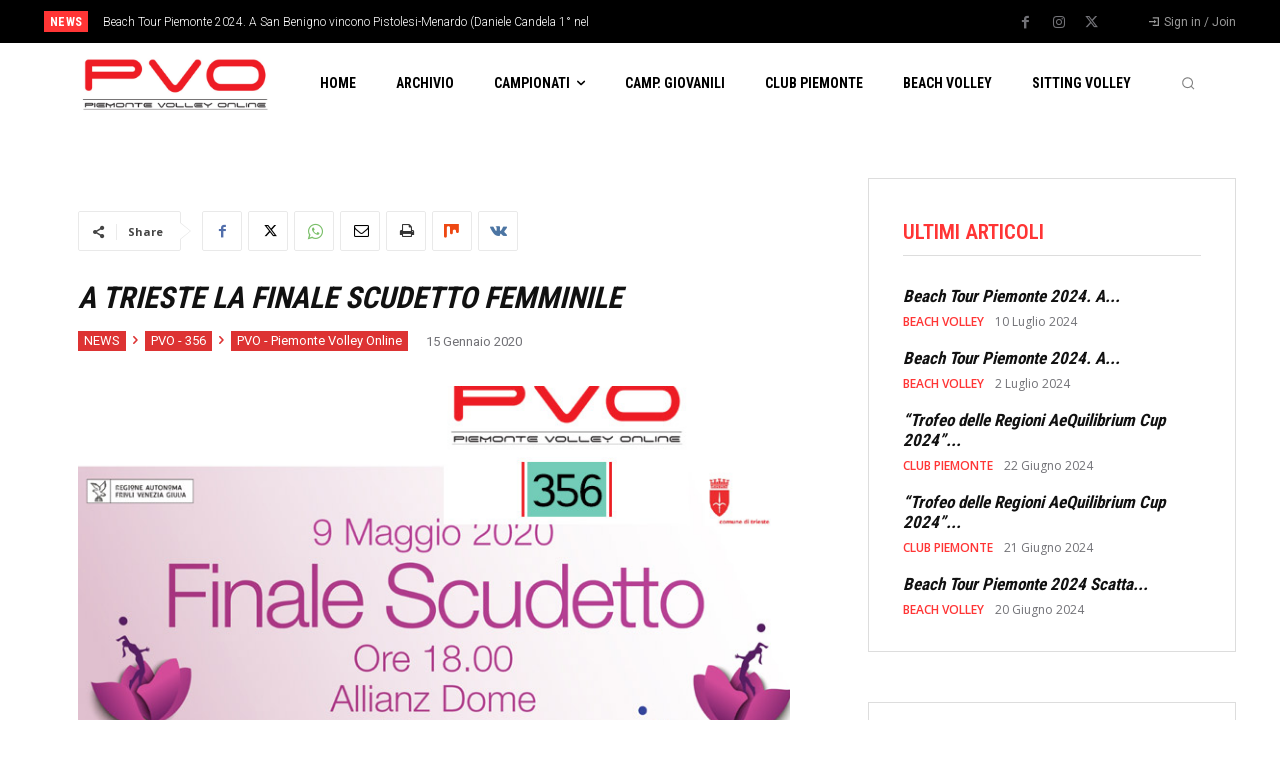

--- FILE ---
content_type: text/css
request_url: https://piemontevolleyonline.it/wp-content/themes/style.css?ver=0.1.0
body_size: -39
content:
/*
Theme Name:     PVO
Theme URI:      http://ldmultimedia.net
Description:    Tema Child per il tema Newspaper
Author:         LD Multimedia srl
Author URI:     http://ldmultimedia.net
Template:       Newspaper
Version:        0.1.0
*/